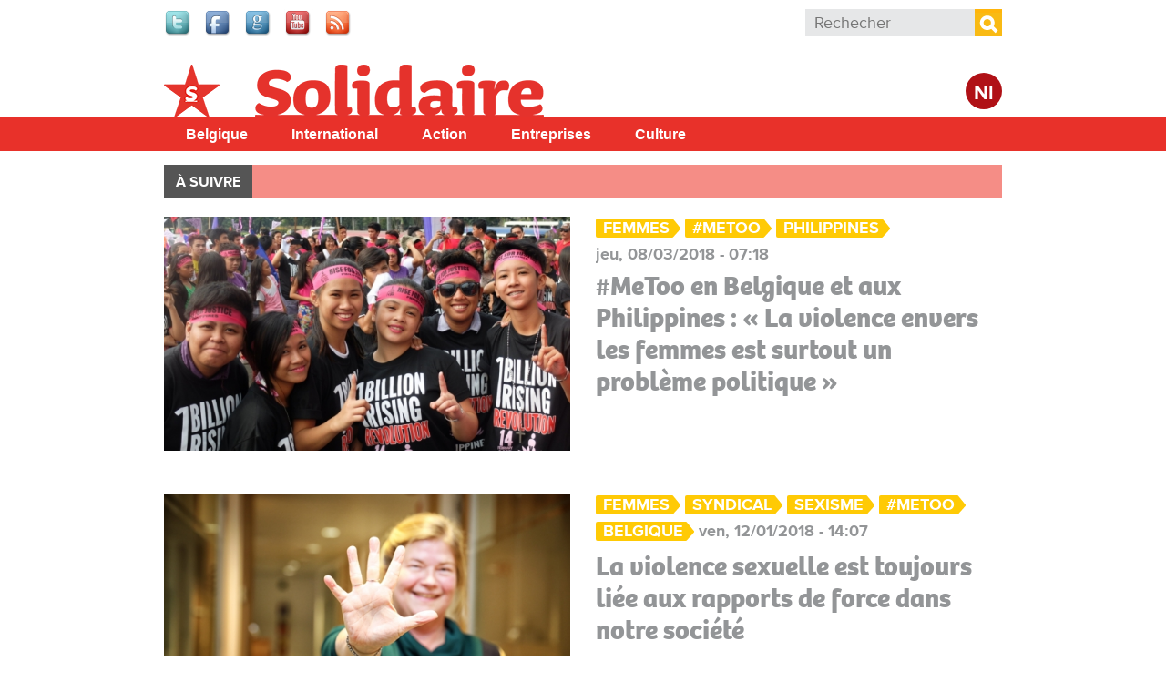

--- FILE ---
content_type: text/html; charset=utf-8
request_url: https://www.solidaire.org/taxonomy/term/8748
body_size: 6452
content:
<!doctype html>
  <!--[if IEMobile 7]><html class="ie iem7" lang="fr" dir="ltr"><![endif]-->
  <!--[if lte IE 6]><html class="ie lt-ie9 lt-ie8 lt-ie7" lang="fr" dir="ltr"><![endif]-->
  <!--[if (IE 7)&(!IEMobile)]><html class="ie lt-ie9 lt-ie8" lang="fr" dir="ltr"><![endif]-->
  <!--[if IE 8]><html class="ie lt-ie9" lang="fr" dir="ltr"><![endif]-->
  <!--[if (gte IE 9)|(gt IEMobile 7)]><html class="ie" lang="fr" dir="ltr"
  xmlns:fb="http://www.facebook.com/2008/fbml"
  xmlns:og="http://ogp.me/ns#"
  xmlns:article="http://ogp.me/ns/article#"
  xmlns:book="http://ogp.me/ns/book#"
  xmlns:profile="http://ogp.me/ns/profile#"
  xmlns:video="http://ogp.me/ns/video#"
  xmlns:product="http://ogp.me/ns/product#"
  xmlns:content="http://purl.org/rss/1.0/modules/content/"
  xmlns:dc="http://purl.org/dc/terms/"
  xmlns:foaf="http://xmlns.com/foaf/0.1/"
  xmlns:rdfs="http://www.w3.org/2000/01/rdf-schema#"
  xmlns:sioc="http://rdfs.org/sioc/ns#"
  xmlns:sioct="http://rdfs.org/sioc/types#"
  xmlns:skos="http://www.w3.org/2004/02/skos/core#"
  xmlns:xsd="http://www.w3.org/2001/XMLSchema#"
  xmlns:schema="http://schema.org/"><![endif]-->
  <![if !IE]><html lang="fr" dir="ltr"
  xmlns:fb="http://www.facebook.com/2008/fbml"
  xmlns:og="http://ogp.me/ns#"
  xmlns:article="http://ogp.me/ns/article#"
  xmlns:book="http://ogp.me/ns/book#"
  xmlns:profile="http://ogp.me/ns/profile#"
  xmlns:video="http://ogp.me/ns/video#"
  xmlns:product="http://ogp.me/ns/product#"
  xmlns:content="http://purl.org/rss/1.0/modules/content/"
  xmlns:dc="http://purl.org/dc/terms/"
  xmlns:foaf="http://xmlns.com/foaf/0.1/"
  xmlns:rdfs="http://www.w3.org/2000/01/rdf-schema#"
  xmlns:sioc="http://rdfs.org/sioc/ns#"
  xmlns:sioct="http://rdfs.org/sioc/types#"
  xmlns:skos="http://www.w3.org/2004/02/skos/core#"
  xmlns:xsd="http://www.w3.org/2001/XMLSchema#"
  xmlns:schema="http://schema.org/"><![endif]>
  <head>

  <meta charset="utf-8" />
<meta name="robots" content="max-snippet:-1, max-image-preview:large, max-video-preview:-1"/><meta name="viewport" content="width=device-width, initial-scale=1, maximum-scale=1" />
<link rel="shortcut icon" href="https://www.solidaire.org/sites/default/files/favicon_0_1.ico" type="image/vnd.microsoft.icon" />
<meta name="generator" content="Drupal 7 (http://drupal.org)" />
<meta property="fb:app_id" content="318748321510888" />
<meta property="og:site_name" content="Solidaire" />
<meta property="og:type" content="article" />
<meta property="og:url" content="https://www.solidaire.org/taxonomy/term/8748" />
<meta property="og:title" content="#metoo" />
<meta name="twitter:title" content="#metoo" />
  <title>#metoo | Solidaire</title>
  <script type="text/javascript" src="//use.typekit.net/bbf5mvf.js"></script><script type="text/javascript">try{Typekit.load();}catch(e){}</script>
  <link type="text/css" rel="stylesheet" href="https://www.solidaire.org/sites/default/files/css/css_lQaZfjVpwP_oGNqdtWCSpJT1EMqXdMiU84ekLLxQnc4.css" media="all" />
<link type="text/css" rel="stylesheet" href="https://www.solidaire.org/sites/default/files/css/css_wHBJ2CG6NoExMNjk_WCKz91tSDx84Cl6qVgtlQQri0U.css" media="all" />
<link type="text/css" rel="stylesheet" href="https://www.solidaire.org/sites/default/files/css/css_ju26nlexQhtG_wpluu0W5gGH0bqQUSWo-V2kMYRofmo.css" media="all" />
<link type="text/css" rel="stylesheet" href="https://www.solidaire.org/sites/default/files/css/css_AbpHGcgLb-kRsJGnwFEktk7uzpZOCcBY74-YBdrKVGs.css" media="all" />

<!--[if lt IE 9]>
<link type="text/css" rel="stylesheet" href="https://www.solidaire.org/sites/default/files/css/css_T5fP1lfUbsZdUPPgbIIZ9yM_-QZeNy2oisIe-cPcC-g.css" media="screen, projection" />
<![endif]-->

<!--[if gt IE 8]><!-->
<link type="text/css" rel="stylesheet" href="https://www.solidaire.org/sites/default/files/css/css_XIAKWmpKncE02Knmr8fcqobaMXwITVHRfLpYovdXz8k.css" media="screen, projection, print" />
<!--<![endif]-->
<link type="text/css" rel="stylesheet" href="https://www.solidaire.org/sites/default/files/css/css_2ESZSlRttVNdeK0dgjy2XCqJ_YBYL5vVju7jLZ9Lp-c.css" media="all" />
<link type="text/css" rel="stylesheet" href="https://www.solidaire.org/sites/default/files/css/css_QCyTkB1wiQM0oGog6FzDhujdw153r-eAaZVSragV88Y.css" media="print" />
<link type="text/css" rel="stylesheet" href="https://www.solidaire.org/sites/default/files/css/css_qXpjQwI3sSGOCaYBFzrfvpEC4KjELuETK8eSA0sJjEg.css" media="all" />
<link type="text/css" rel="stylesheet" href="https://fonts.googleapis.com/css?family=Open+Sans+Condensed:700&amp;subset=latin-ext" media="all" />
  <script type="text/javascript" src="https://www.solidaire.org/sites/default/files/js/js_JDqIMQUwCziAIyAXFlXIbQ-XTrwzmjGSKLnZE2Prk74.js"></script>
<script type="text/javascript" src="https://www.solidaire.org/sites/default/files/js/js_onbE0n0cQY6KTDQtHO_E27UBymFC-RuqypZZ6Zxez-o.js"></script>
<script type="text/javascript" src="https://www.solidaire.org/sites/default/files/js/js_GE4JvCupQ0LgSTQJt4RYXMjLvAK2XeggTejA2CIO4Yc.js"></script>
<script type="text/javascript" src="https://www.solidaire.org/sites/default/files/js/js_6GRIZmMPfX9Mgg7YaSUvzEKhTxnDJecy2Waroo7aIl4.js"></script>
<script type="text/javascript">
<!--//--><![CDATA[//><!--
(function(i,s,o,g,r,a,m){i["GoogleAnalyticsObject"]=r;i[r]=i[r]||function(){(i[r].q=i[r].q||[]).push(arguments)},i[r].l=1*new Date();a=s.createElement(o),m=s.getElementsByTagName(o)[0];a.async=1;a.src=g;m.parentNode.insertBefore(a,m)})(window,document,"script","https://www.google-analytics.com/analytics.js","ga");ga("create", "UA-48313209-2", {"cookieDomain":"auto"});ga("send", "pageview");
//--><!]]>
</script>
<script type="text/javascript" src="https://www.solidaire.org/sites/default/files/js/js_PrCDyBdyfAOd5zqv-qzKdJS0VgE05xz1LHJAEAbGoGA.js"></script>
<script type="text/javascript" src="https://www.solidaire.org/sites/default/files/js/js_Fbo84mhNBxmTNK9d7k9oXXQEsexUdgqUz3yLgXswj18.js"></script>
<script type="text/javascript">
<!--//--><![CDATA[//><!--
jQuery.extend(Drupal.settings, {"basePath":"\/","pathPrefix":"","setHasJsCookie":0,"ajaxPageState":{"theme":"theme_solidaire","theme_token":"mXs8LJdJilbCQnR7qixPef3VyNrMXirL9ZuFf-H8064","js":{"sites\/all\/modules\/contrib\/addthis\/addthis.js":1,"misc\/jquery.js":1,"misc\/jquery-extend-3.4.0.js":1,"misc\/jquery-html-prefilter-3.5.0-backport.js":1,"misc\/jquery.once.js":1,"misc\/drupal.js":1,"misc\/form-single-submit.js":1,"sites\/all\/modules\/contrib\/caption_filter\/js\/caption-filter.js":1,"public:\/\/languages\/fr_mIgX_HCtiIzuO4bsa2QkdhpTg6kc22FxtJelAiRG9_I.js":1,"sites\/all\/libraries\/colorbox\/jquery.colorbox-min.js":1,"sites\/all\/modules\/contrib\/colorbox\/js\/colorbox.js":1,"sites\/all\/modules\/contrib\/colorbox\/styles\/default\/colorbox_style.js":1,"sites\/all\/modules\/contrib\/colorbox\/js\/colorbox_load.js":1,"sites\/all\/modules\/contrib\/google_analytics\/googleanalytics.js":1,"0":1,"sites\/all\/libraries\/superfish\/jquery.hoverIntent.minified.js":1,"sites\/all\/libraries\/superfish\/sfsmallscreen.js":1,"sites\/all\/libraries\/superfish\/supposition.js":1,"sites\/all\/libraries\/superfish\/superfish.js":1,"sites\/all\/libraries\/superfish\/supersubs.js":1,"sites\/all\/modules\/contrib\/superfish\/superfish.js":1,"sites\/all\/themes\/pvdaplus_nationaal\/js\/scripts.js":1,"sites\/all\/themes\/theme_solidair\/js\/lib\/jquery.cycle2.js":1,"sites\/all\/themes\/theme_solidair\/js\/solidair.js":1},"css":{"modules\/system\/system.base.css":1,"sites\/all\/modules\/contrib\/calendar\/css\/calendar_multiday.css":1,"sites\/all\/modules\/contrib\/date\/date_api\/date.css":1,"sites\/all\/modules\/contrib\/date\/date_popup\/themes\/datepicker.1.7.css":1,"sites\/all\/modules\/contrib\/domain\/domain_nav\/domain_nav.css":1,"sites\/all\/modules\/custom\/pvdaptb\/pvdaptb.css":1,"sites\/all\/modules\/contrib\/views\/css\/views.css":1,"sites\/all\/modules\/contrib\/caption_filter\/caption-filter.css":1,"sites\/all\/modules\/contrib\/colorbox\/styles\/default\/colorbox_style.css":1,"sites\/all\/modules\/contrib\/ctools\/css\/ctools.css":1,"sites\/all\/modules\/contrib\/panels\/css\/panels.css":1,"sites\/all\/modules\/contrib\/panels\/plugins\/layouts\/onecol\/onecol.css":1,"sites\/all\/modules\/contrib\/ds\/layouts\/ds_2col_stacked_fluid\/ds_2col_stacked_fluid.css":1,"sites\/all\/libraries\/superfish\/css\/superfish.css":1,"sites\/all\/libraries\/superfish\/css\/superfish-smallscreen.css":1,"sites\/all\/libraries\/superfish\/style\/simple\/simple.css":1,"sites\/all\/themes\/theme_solidaire\/css\/solidaire.css":1,"sites\/all\/themes\/pvdaplus_nationaal\/css\/ie.css":1,"sites\/all\/themes\/pvdaplus_nationaal\/css\/screen.css":1,"sites\/all\/themes\/pvdaplus_nationaal\/css\/print.css":1,"sites\/all\/themes\/theme_solidair\/css\/style.css":1,"sites\/all\/themes\/theme_solidair\/css\/layout.css":1,"sites\/all\/themes\/theme_solidair\/css\/print.css":1,"sites\/default\/files\/fontyourface\/font.css":1,"https:\/\/fonts.googleapis.com\/css?family=Open+Sans+Condensed:700\u0026subset=latin-ext":1}},"colorbox":{"opacity":"0.85","current":"{current} sur {total}","previous":"\u00ab Pr\u00e9c.","next":"Suivant \u00bb","close":"Fermer","maxWidth":"98%","maxHeight":"98%","fixed":true,"mobiledetect":true,"mobiledevicewidth":"480px","file_public_path":"\/sites\/default\/files","specificPagesDefaultValue":"admin*\nimagebrowser*\nimg_assist*\nimce*\nnode\/add\/*\nnode\/*\/edit\nprint\/*\nprintpdf\/*\nsystem\/ajax\nsystem\/ajax\/*"},"googleanalytics":{"trackOutbound":1,"trackMailto":1,"trackDownload":1,"trackDownloadExtensions":"7z|aac|arc|arj|asf|asx|avi|bin|csv|doc|exe|flv|gif|gz|gzip|hqx|jar|jpe?g|js|mp(2|3|4|e?g)|mov(ie)?|msi|msp|pdf|phps|png|ppt|qtm?|ra(m|r)?|sea|sit|tar|tgz|torrent|txt|wav|wma|wmv|wpd|xls|xml|z|zip","trackColorbox":1},"urlIsAjaxTrusted":{"\/taxonomy\/term\/8748":true},"superfish":{"7":{"id":"7","sf":{"animation":{"opacity":"show","height":"show"},"speed":"fast"},"plugins":{"smallscreen":{"mode":"window_width","breakpointUnit":"px","expandText":"D\u00e9plier","collapseText":"Replier","title":"Solidair main menu"},"supposition":true,"supersubs":true}}}});
//--><!]]>
</script>
  
<!--[if lt IE 9]>
<script src="//html5shiv.googlecode.com/svn/trunk/html5.js"></script>
<![endif]-->
</head>
<body class="html not-front not-logged-in no-sidebars page-taxonomy page-taxonomy-term page-taxonomy-term- page-taxonomy-term-8748 domain-solidaire-org i18n-fr" >

  <!-- facebook -->
    <div id="fb-root"></div>
  <script>(function(d, s, id) {
    var js, fjs = d.getElementsByTagName(s)[0];
    if (d.getElementById(id)) return;
    js = d.createElement(s); js.id = id;
    js.src = "//connect.facebook.net/fr_FR/all.js#xfbml=1&appId=542566659100238";
    fjs.parentNode.insertBefore(js, fjs);
  }(document, 'script', 'facebook-jssdk'));</script>

    
<div id="page-wrapper">

  <div id="page">

    <header class="header" role="banner">
      <div class="section clearfix">
          <div class="region region-header">
    

<div id="block-on-the-web-0" class="block block-on-the-web">

    
  <div class="content">
    <span class="on-the-web otw-twitter"><a href="https://twitter.com/solidaire_org" title="Find Solidaire on Twitter" rel="nofollow" target="_blank"><img typeof="foaf:Image" src="https://www.solidaire.org/sites/all/modules/contrib/on_the_web/images/lg/twitter.png" alt="Find Solidaire on Twitter" title="Find Solidaire on Twitter" /></a></span><span class="on-the-web otw-facebook"><a href="https://www.facebook.com/solidaire.org" title="Find Solidaire on Facebook" rel="nofollow" target="_blank"><img typeof="foaf:Image" src="https://www.solidaire.org/sites/all/modules/contrib/on_the_web/images/lg/facebook.png" alt="Find Solidaire on Facebook" title="Find Solidaire on Facebook" /></a></span><span class="on-the-web otw-google"><a href="https://www.google.com/+SolidaireOrg" title="Find Solidaire on Google+" rel="nofollow" target="_blank"><img typeof="foaf:Image" src="https://www.solidaire.org/sites/all/modules/contrib/on_the_web/images/lg/google.png" alt="Find Solidaire on Google+" title="Find Solidaire on Google+" /></a></span><span class="on-the-web otw-youtube"><a href="https://www.youtube.com/user/solidairebelgique" title="Find Solidaire on YouTube" rel="nofollow" target="_blank"><img typeof="foaf:Image" src="https://www.solidaire.org/sites/all/modules/contrib/on_the_web/images/lg/youtube.png" alt="Find Solidaire on YouTube" title="Find Solidaire on YouTube" /></a></span><span class="on-the-web otw-rss"><a href="http://www.solidaire.org/rss.xml" title="Solidaire RSS feed" rel="nofollow" target="_blank"><img typeof="foaf:Image" src="https://www.solidaire.org/sites/all/modules/contrib/on_the_web/images/lg/rss.png" alt="Solidaire RSS feed" title="Solidaire RSS feed" /></a></span>  </div>
</div>

<div id="block-search-form" class="block block-search">

    
  <div class="content">
    <form action="/taxonomy/term/8748" method="post" id="search-block-form" accept-charset="UTF-8"><div><div class="container-inline">
      <h2 class="element-invisible">Formulaire de recherche</h2>
    <div class="form-item form-type-textfield form-item-search-block-form">
  <label class="element-invisible" for="edit-search-block-form--2">Rechercher </label>
 <input title="Indiquer les termes à rechercher" placeholder="Rechecher" type="search" id="edit-search-block-form--2" name="search_block_form" value="" size="15" maxlength="128" class="form-text" />
</div>
<div class="form-actions form-wrapper" id="edit-actions"><input type="submit" id="edit-submit" name="op" value="Rechercher" class="form-submit" /></div><input type="hidden" name="form_build_id" value="form-a16uWHBxfCgp_NC79Ha-xlstKpZhdztXTQzcP-U3U3c" />
<input type="hidden" name="form_id" value="search_block_form" />
</div>
</div></form>  </div>
</div>  </div>

              </div>
    </header> <!-- /.section, /#header -->

    <div class="meta">
      <div class="section clearfix">
              </div>
    </div>

    <div id="banner">
      <div class="section clearfix">
<!--
        <div class="slogan-wrapper">
                      <a href="/" class="slogan">Le quotidien digital du PTB Parti&nbsp;du&nbsp;Travail&nbsp;de&nbsp;Belgique</a>
                  </div>
-->
        <figure class="logo">
          <a href="/" title="Accueil" rel="home">
            <img src="https://www.solidaire.org/sites/all/themes/theme_solidaire/logo.png" alt="Accueil" />
          </a>
        </figure>

        <div class="switch">
                      <a class="language-switch" href="http://solidair.org">Nl</a>
                  </div>

                              <p class="site-name element-invisible"><a href="/" title="Accueil" rel="home">Solidaire</a></p>
                  
              </div>
    </div> <!-- /.section, /#banner -->
<!--
          <div class="main-navigation" role="contentinfo">
        <div class="section">
          <div class="item-list"><ul><li class="first"><a href="/">Accueil</a></li>
<li><a href="/magazine/belgique">Belgique</a></li>
<li><a href="/magazine/international">International</a></li>
<li><a href="/magazine/action">Action</a></li>
<li><a href="/magazine/entreprises">Entreprises</a></li>
<li><a href="/magazine/culture">Culture</a></li>
<li class="last"><a href="/magazine/climat">Climat</a></li>
</ul></div>        </div>
      </div>
    -->
    <div id="solnavigation" role="contentinfo" class="clearfix"><div class="section">
        <div class="region region-navigation">
    

<div id="block-superfish-7" class="block block-superfish">

    
  <div class="content">
    <ul id="superfish-7" class="menu sf-menu sf-menu-solidair-main-menu sf-horizontal sf-style-simple sf-total-items-5 sf-parent-items-0 sf-single-items-5"><li id="menu-4338-7" class="first odd sf-item-1 sf-depth-1 sf-no-children"><a href="/taxonomy/term/6078" title="België" class="sf-depth-1">Belgique</a></li><li id="menu-4339-7" class="middle even sf-item-2 sf-depth-1 sf-no-children"><a href="/taxonomy/term/6077" title="Buitenland" class="sf-depth-1">International</a></li><li id="menu-4340-7" class="middle odd sf-item-3 sf-depth-1 sf-no-children"><a href="/taxonomy/term/6079" title="Actie" class="sf-depth-1">Action</a></li><li id="menu-4341-7" class="middle even sf-item-4 sf-depth-1 sf-no-children"><a href="/taxonomy/term/6080" title="Bedrijven" class="sf-depth-1">Entreprises</a></li><li id="menu-4342-7" class="last odd sf-item-5 sf-depth-1 sf-no-children"><a href="/taxonomy/term/6081" title="Cultuur" class="sf-depth-1">Culture</a></li></ul>  </div>
</div>  </div>
    </div></div> <!-- /.section, /#navigation -->

          <div role="contentinfo">
        <div class="section">
          <nav class="featured-nav clearfix">
            <h2>À suivre</h2>
            <ul class="menu"></ul>          </nav>
        </div>
      </div>
    
    <div id="main-wrapper"><div id="main" class="clearfix">

      <div id="content" class="column" role="main"><div class="section clearfix">
                                
        
                          <div class="region region-content">
    

<div id="block-system-main" class="block block-system">

    
  <div class="content">
    <div class="panel-display panel-1col clearfix" >
  <div class="panel-panel panel-col">
    <div><div class="panel-pane pane-block pane-solidair-solidair-news-per-section pane-solidair"  >
  
      
  
  <div class="pane-content">
    <div class="item-list"><ul><li class="first"><div class="ds-2col-stacked-fluid node node-article node-promoted view-mode-solidair_2col_teaser clearfix">

  
  
      <div class="group-left">
      <div class="field field-name-field-article-main-img"><a href="/articles/metoo-en-belgique-et-aux-philippines-la-violence-envers-les-femmes-est-surtout-un-probleme"><img typeof="foaf:Image" src="https://www.solidaire.org/sites/default/files/styles/home_focus/public/images/2018/03/06/4545scr575538f84eb34f5_0.jpg?itok=0niZlv6N" alt="" title="Pour l’organisation féminine Gabriela, « les femmes philippines doivent aujourd’hui s’élever contre toutes  les formes de répression ». (Photo Gabriela)" /></a></div>    </div>
  
      <div class="group-right">
      <span class="even tag"><a href="/taxonomy/term/3645" typeof="skos:Concept" property="rdfs:label skos:prefLabel" datatype="">Femmes</a></span><span class="even tag"><a href="/taxonomy/term/8748" typeof="skos:Concept" property="rdfs:label skos:prefLabel" datatype="" class="active">#metoo</a></span><span class="even tag"><a href="/taxonomy/term/3323" typeof="skos:Concept" property="rdfs:label skos:prefLabel" datatype="">Philippines</a></span><span class="even date">jeu, 08/03/2018 - 07:18</span><div class="field field-name-title"><h2><a href="/articles/metoo-en-belgique-et-aux-philippines-la-violence-envers-les-femmes-est-surtout-un-probleme">#MeToo en Belgique et aux Philippines : « La violence envers les femmes est surtout un problème politique »</a></h2></div>    </div>
  
  </div></li>
<li><div class="ds-2col-stacked-fluid node node-article node-promoted view-mode-solidair_2col_teaser clearfix">

  
  
      <div class="group-left">
      <div class="field field-name-field-article-main-img"><a href="/articles/la-violence-sexuelle-est-toujours-liee-aux-rapports-de-force-dans-notre-societe"><img typeof="foaf:Image" src="https://www.solidaire.org/sites/default/files/styles/home_focus/public/images/2018/01/12/webbf7a7323.jpg?itok=mf867Ssx" alt="" title="Myreine Kint, responsable du genre chez CSC Alimentation et Services :  « Nous constatons dans notre enquête qu’une femme sur quatre n’a rien fait après une expérience de violence sexuelle. » (Photo Solidaire, Salim Hellalet)" /></a></div>    </div>
  
      <div class="group-right">
      <span class="even tag"><a href="/taxonomy/term/3645" typeof="skos:Concept" property="rdfs:label skos:prefLabel" datatype="">Femmes</a></span><span class="odd tag"><a href="/taxonomy/term/3638" typeof="skos:Concept" property="rdfs:label skos:prefLabel" datatype="">Syndical</a></span><span class="even tag"><a href="/taxonomy/term/6455" typeof="skos:Concept" property="rdfs:label skos:prefLabel" datatype="">sexisme</a></span><span class="odd tag"><a href="/taxonomy/term/8748" typeof="skos:Concept" property="rdfs:label skos:prefLabel" datatype="" class="active">#metoo</a></span><span class="even tag"><a href="/taxonomy/term/2587" typeof="skos:Concept" property="rdfs:label skos:prefLabel" datatype="">Belgique</a></span><span class="even date">ven, 12/01/2018 - 14:07</span><div class="field field-name-title"><h2><a href="/articles/la-violence-sexuelle-est-toujours-liee-aux-rapports-de-force-dans-notre-societe">La violence sexuelle est toujours liée aux rapports de force dans notre société</a></h2></div>    </div>
  
  </div></li>
<li class="last"><div class="ds-2col-stacked-fluid node node-article node-promoted view-mode-solidair_2col_teaser clearfix">

  
  
      <div class="group-left">
      <div class="field field-name-field-article-main-img"><a href="/articles/metoo-la-liberte-sexuelle-ne-se-fera-certainement-pas-grace-au-sexisme"><img typeof="foaf:Image" src="https://www.solidaire.org/sites/default/files/styles/home_focus/public/images/2018/01/12/francoise.jpg?itok=zE-mV8Mj" alt="" title="Françoise De Smedt, à la marche contre les violences faites aux femmes, le  25 novembre 2017 à Bruxelles. (Photo Solidaire, Karina Brys)" /></a></div>    </div>
  
      <div class="group-right">
      <span class="even tag"><a href="/taxonomy/term/3645" typeof="skos:Concept" property="rdfs:label skos:prefLabel" datatype="">Femmes</a></span><span class="even tag"><a href="/taxonomy/term/8748" typeof="skos:Concept" property="rdfs:label skos:prefLabel" datatype="" class="active">#metoo</a></span><span class="odd tag"><a href="/taxonomy/term/6455" typeof="skos:Concept" property="rdfs:label skos:prefLabel" datatype="">sexisme</a></span><span class="even tag"><a href="/taxonomy/term/8807" typeof="skos:Concept" property="rdfs:label skos:prefLabel" datatype="">violences sexuelles</a></span><span class="even tag"><a href="/taxonomy/term/2587" typeof="skos:Concept" property="rdfs:label skos:prefLabel" datatype="">Belgique</a></span><span class="odd tag"><a href="/taxonomy/term/3373" typeof="skos:Concept" property="rdfs:label skos:prefLabel" datatype="">France</a></span><span class="even date">ven, 12/01/2018 - 11:07</span><div class="field field-name-title"><h2><a href="/articles/metoo-la-liberte-sexuelle-ne-se-fera-certainement-pas-grace-au-sexisme">#MeToo : « La liberté sexuelle ne se fera certainement pas grâce au sexisme »</a></h2></div>    </div>
  
  </div></li>
</ul></div>  </div>

  
  </div>
</div>
  </div>
</div>
  </div>
</div>  </div>
              </div></div> <!-- /.section, /#content -->

      
    </div></div> <!-- /#main, /#main-wrapper -->

    <footer id="footer" role="contentinfo"><div class="section">
      <div class="first">
        <figure class="logo">
          <a href="/" title="Accueil" rel="home">
                          <img src="/sites/all/themes/theme_solidair/images/footer-logo.png" alt="Accueil" />
                      </a>
        </figure>

                <span class="copyright">&copy; Solidaire 2020-2025</span>
        
      </div>

      <div class="second">
        <h2>Contact</h2>
        
          <span>Contactez-nous:<br />
          <span>Bd. M. Lemonnier 171</span><br />
          <span>1000 Bruxelles</span><br />
              </div>

      <div class="third">
          <div class="region region-footer">
    

<div id="block-menu-menu-solidaire-footer" class="block block-menu">

    
  <div class="content">
    <ul class="menu"><li class="first leaf"><a href="mailto:solidaire@solidaire.org">Rédaction</a></li>
<li class="last leaf"><a href="/newsletter">Newsletter</a></li>
</ul>  </div>
</div>  </div>
      </div>

    </div></footer> <!-- /.section, /#footer -->

  </div> <!-- /#page -->

</div> <!-- /#page-wrapper -->
  <script type="text/javascript" src="https://www.solidaire.org/sites/default/files/js/js_MLVgtzZ1ORq9krYqkeOsRay6ou_T-0QZytivuM9tTT8.js"></script>

</body>
</html>
